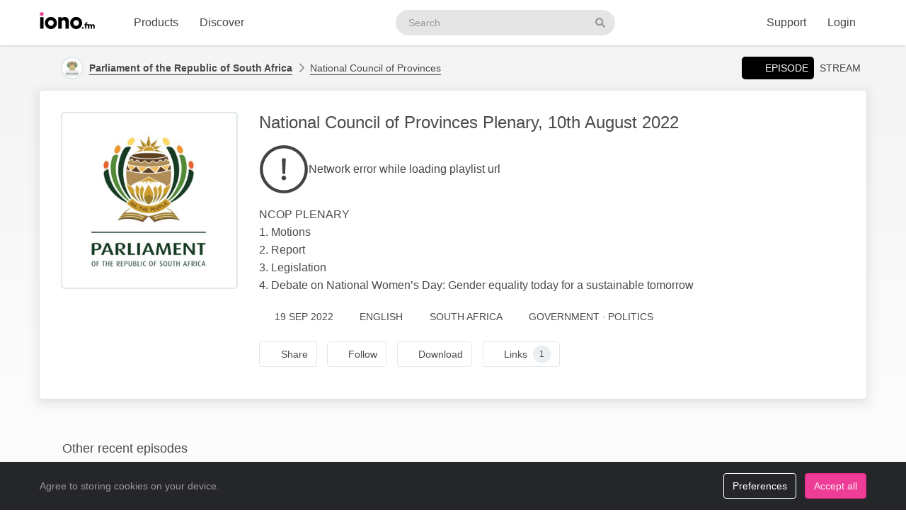

--- FILE ---
content_type: text/html; charset=UTF-8
request_url: https://iono.fm/e/1228528
body_size: 10402
content:
<!doctype html>
<!--[if lt IE 7]> <html class="no-js ie6" lang="en"> <![endif]-->
<!--[if IE 7]>    <html class="no-js ie7" lang="en" xmlns="http://www.w3.org/1999/xhtml" xmlns:og="http://ogp.me/ns#" xmlns:fb="https://www.facebook.com/2008/fbml"> <![endif]-->
<!--[if IE 8]>    <html class="no-js ie8" lang="en" xmlns="http://www.w3.org/1999/xhtml" xmlns:og="http://ogp.me/ns#" xmlns:fb="https://www.facebook.com/2008/fbml"> <![endif]-->
<!--[if gt IE 8]><!--> <html xmlns="http://www.w3.org/1999/xhtml" xmlns:og="http://ogp.me/ns#" xmlns:fb="https://www.facebook.com/2008/fbml" class="no-js no-canvas no-audio no-flash" lang="en"> <!--<![endif]-->
<head>

  <meta charset="utf-8">

  <!-- Always force latest IE rendering engine (even in intranet) & Chrome Frame
       Remove this if you use the .htaccess -->
  <meta http-equiv="X-UA-Compatible" content="IE=edge,chrome=1">

  <title>National Council of Provinces, 19 Sep National Council of Provinces Plenary, 10th August 2022 &middot; Parliament of the Republic of South Africa - iono.fm</title>
  <meta name="description" content="National Council of Provinces, 19 Sep National Council of Provinces Plenary, 10th August 2022 - NCOP PLENARY 
1. Motions 
2. Report 
3. Legislation 
4. Debate on National Women’s Day: Gender equality today for a sustainable tomorrow">
  <meta name="author" content="Parliament of the Republic of South Africa">
  <meta name="keywords" content="audio episode,Parliament of the Republic of South Africa,National Council of Provinces,National Council of Provinces Plenary, 10th August 2022">
    <meta name="robots" content="index,follow">
  
  <!-- Mobile viewport optimized: j.mp/bplateviewport -->
  <meta name="viewport" content="width=device-width, initial-scale=1.0, minimum-scale=1.0, maximum-scale=1.0, user-scalable=0">
  <meta name="handheldfriendly" content="true">

  <link rel="dns-prefetch" href="https://cdn.iono.fm/">
  
  <!-- Transcription -->
  
  <!-- Twitter Card / Facebook Opengraph -->
  <!-- Facebook Opengraph data, http://graph.facebook.com/ionopage -->
<meta property="fb:app_id" content="155575401253138" />
<meta property="fb:admins" content="iono.fm" />
<meta property="og:site_name" content="iono.fm" />
<meta property="og:type" content="music.song" />
<meta property="og:url" content="https://iono.fm/e/1228528" />
<meta property="og:title" content="National Council of Provinces Plenary, 10th August 2022" />
<meta property="og:description" content="NCOP PLENARY 
1. Motions 
2. Report 
3. Legislation 
4. Debate on National Women’s Day: Gender equality today for a sustainable tomorrow" />
<meta property="og:image" content="https://cdn.iono.fm/files/p1216/logo_1216_20250908_201709_750.jpeg" />
<meta property="og:rich_attachment" content="1" />
<meta property="og:audio" content="https://dl.iono.fm/epi/prov_1216/epi_1228528_medium.mp3" />
<meta property="og:audio:secure_url" content="https://dl.iono.fm/epi/prov_1216/epi_1228528_medium.mp3" />
<meta property="og:audio:type" content="audio/mp3" />
<!-- Twitter Card data @ionofm -->
<meta name="twitter:site" content="@ionofm">
<meta name="twitter:card" content="player" />
<meta name="twitter:title" content="National Council of Provinces Plenary, 10th August 2022" />
<meta name="twitter:image" content="https://cdn.iono.fm/files/p1216/logo_1216_20250908_201709_750.jpeg" />
<meta name="twitter:description" content="NCOP PLENARY 
1. Motions 
2. Report 
3. Legislation 
4. Debate on National Women’s Day: Gender equality today for a sustainable tomorrow" />
<meta name="twitter:player" content="https://embed.iono.fm/epi/1228528" />
<meta name="twitter:player:width" content="320" />
<meta name="twitter:player:height" content="135" />
<meta name="twitter:creator" content="@ParliamentofRSA">

  <!-- oEmbed discovery -->
  <link rel="alternate" type="application/json+oembed" href="https://embed.iono.fm/oembed?url=https%3A%2F%2Fiono.fm%2Fe%2F1228528&format=json" title="National Council of Provinces, 19 Sep National Council of Provinces Plenary, 10th August 2022">

  <!-- Different Favicon for DEV/QA -->
  
  <!-- Favicon -->
  <link rel="icon" href="/favicon.svg?v=11.3.0.0" type="image/svg+xml">
  <link rel="icon" href="/favicon.ico?v=11.3.0.0" sizes="any"> <!-- 16x16 and 32×32 -->
  <link rel="apple-touch-icon" href="/favicon/favicon-180.png?v=11.3.0.0"> <!-- 180×180 -->
  <link rel="manifest" href="/site.webmanifest?v=11.3.0.0"> <!-- 192×192 and 512x512 -->
  
  <meta name="theme-color" content="#ffffff">
  <!-- <meta name="theme-color" media="(prefers-color-scheme: light)" content="white" /> -->
  <!-- <meta name="theme-color" media="(prefers-color-scheme: dark)" content="black" /> -->

  
  
  <!-- NewRelic Browser / RUM -->
   
    <script type="text/plain" cookie-consent="analytics" src="/js/newrelic.website.js"></script>
  
  <!-- Custom web fonts -->
  
  <!-- CSS load defined style sheets; implied media="all" -->
            <link rel="stylesheet" async href="/css/min/normal.css?v=11.3.0.0">
      
      <style>
      /* Page overloads for CSS variables */
      :root {
        --page-accent: #B08C58;
        --list-hover: #B08C58;
      }
    </style>
  
      <link rel="stylesheet" media="print" href="/css/min/print.css" type="text/css">
  
  <!-- opensearch discovery: http://www.opensearch.org/Home -->
  <link rel="search" type="application/opensearchdescription+xml" title="iono.fm" href="/api/opensearch" >
  <script src="/js/vendor/modernizr-2.8.2.min.js"></script>
  
      <!-- Plausible analytics for admin usage -->
    
    <!-- Pipedrive leadfeeder for product pages -->
      
</head>
<body>
  
  <div id="container">
          <div class="scroll-progress" hidden>
        <div class="scroll-progress-bar"></div>
      </div>
    
    <header class="c-navbar-wrapper no-print">
  		<div class="c-navbar c-navbar--light">
    <div class="container-fluid hidden-phone">
        <div class="c-navbar-inner">
            <a href="/" class="c-navbar-brand">
                <svg class="c-navbar-logo" role="presentation" aria-hidden="true">
                    <use xlink:href="/svg/spritemap.v67089b1e727fa2cd86dd008cb1b4ef77.svg#logo" fill="inherit"/>
                </svg>
                <span class="h-sr-only">Visit iono.fm homepage</span>
            </a>

            <!-- IMPORTANT: Don't remove the comments after the nav items, we use comments here to prevent browsers adding whitespace between inline-block elements -->
            <nav class="c-navbar-nav h-text--nowrap">
                <div id="navbar-podcasting-menu" class="c-navbar-item dropdown">
                    <button class="c-navbar-link" data-toggle="dropdown">Products</button>

                    <div class="dropdown-menu c-navbar-dropdown-menu fade">
                        <div class="c-navbar-section c-navbar-section--left">
                            <a class="c-navbar-dropdown-item" href="/products/podcasting">
                                <svg class="icon icon--accented icon--medium"  role="presentation" aria-hidden="true"><use xlink:href="/svg/spritemap.v67089b1e727fa2cd86dd008cb1b4ef77.svg#icon-podcasting"/></svg>                                <div class="h-d--inline-block">
                                    <div class="c-navbar-dropdown-title">Podcast hosting</div>
                                    <div class="c-navbar-dropdown-desc">Modern podcasting platform</div>
                                </div>
                                <i class="icon icon--right fa fa-chevron-right"></i>
                            </a>

                            <a class="c-navbar-dropdown-item" href="/products/streaming">
                                <svg class="icon icon--accented icon--medium"  role="presentation" aria-hidden="true"><use xlink:href="/svg/spritemap.v67089b1e727fa2cd86dd008cb1b4ef77.svg#icon-RadioStreaming"/></svg>                                <div class="h-d--inline-block">
                                    <div class="c-navbar-dropdown-title">Radio streaming</div>
                                    <div class="c-navbar-dropdown-desc">For commercial & community stations</div>
                                </div>
                                <i class="icon icon--right fa fa-chevron-right"></i>
                            </a>

                            <a class="c-navbar-dropdown-item" href="/products/advertising">
                                <svg class="icon icon--accented icon--medium"  role="presentation" aria-hidden="true"><use xlink:href="/svg/spritemap.v67089b1e727fa2cd86dd008cb1b4ef77.svg#icon-Advertising"/></svg>                                <div class="h-d--inline-block">
                                    <div class="c-navbar-dropdown-title">Advertising</div>
                                    <div class="c-navbar-dropdown-desc">Podcast & stream ad insertion</div>
                                </div>
                                <i class="icon icon--right fa fa-chevron-right"></i>
                            </a>

                            <hr class="c-navbar-dropdown-separator" />

                            <a class="c-navbar-dropdown-item" href="/pricing">
                                <svg class="icon icon--accented icon--medium"  role="presentation" aria-hidden="true"><use xlink:href="/svg/spritemap.v67089b1e727fa2cd86dd008cb1b4ef77.svg#icon-ProductPricing"/></svg>                                <div class="c-navbar-dropdown-title">Pricing & sign-up</div>
                                <i class="icon icon--right fa fa-chevron-right"></i>
                            </a>
                        </div>

                        <div class="c-navbar-section c-navbar-section--right">
                            <a class="c-navbar-dropdown-item" href="/products/webapp">
                                <svg class="icon icon--accented icon--medium"  role="presentation" aria-hidden="true"><use xlink:href="/svg/spritemap.v67089b1e727fa2cd86dd008cb1b4ef77.svg#icon-MobileWebApp"/></svg>                                <div class="h-d--inline-block">
                                    <div class="c-navbar-dropdown-title">Mobile app</div>
                                    <div class="c-navbar-dropdown-desc">Themed mobile app for your content</div>
                                </div>
                                <i class="icon icon--right fa fa-chevron-right"></i>
                            </a>

                            <a class="c-navbar-dropdown-item" href="/products/recognition">
                                <svg class="icon icon--accented icon--medium"  role="presentation" aria-hidden="true"><use xlink:href="/svg/spritemap.v67089b1e727fa2cd86dd008cb1b4ef77.svg#icon-AudioRecognition01"/></svg>                                <div class="h-d--inline-block">
                                    <div class="c-navbar-dropdown-title">Recognition</div>
                                    <div class="c-navbar-dropdown-desc">Recognise songs &amp; ads in live streams</div>
                                </div>
                                <i class="icon icon--right fa fa-chevron-right"></i>
                            </a>

                            <a class="c-navbar-dropdown-item" href="/products/archiving">
                                <svg class="icon icon--accented icon--medium"  role="presentation" aria-hidden="true"><use xlink:href="/svg/spritemap.v67089b1e727fa2cd86dd008cb1b4ef77.svg#icon-StreamArchive"/></svg>                                <div class="h-d--inline-block">
                                    <div class="c-navbar-dropdown-title">Stream archive</div>
                                    <div class="c-navbar-dropdown-desc">Archive radio streams to the cloud</div>
                                </div>
                                <i class="icon icon--right fa fa-chevron-right"></i>
                            </a>

                            <hr class="c-navbar-dropdown-separator" />

                            <a class="c-navbar-dropdown-item" href="#sales-modal" data-toggle="slidein" data-remote="/support/contact/sales">
                                <svg class="icon icon--accented icon--medium"  role="presentation" aria-hidden="true"><use xlink:href="/svg/spritemap.v67089b1e727fa2cd86dd008cb1b4ef77.svg#icon-ContactSales"/></svg>                                <div class="h-d--inline-block">
                                    <div class="c-navbar-dropdown-title">Contact sales</div>
                                </div>
                                <i class="icon icon--right fa fa-chevron-right"></i>
                            </a>
                        </div>
                    </div>
                </div><!--
             --><a href="/browse" class="c-navbar-item c-navbar-link active">Discover</a>
            </nav>

            <form method="get" action="/search" class="c-navbar-search">
                <div class="c-search-input c-navbar-search-input">
                    <label for="navbar-search-input" class="h-sr-only">Search podcasts</label>
                    <input type="text" id="navbar-search-input" name="search" class="c-navbar-search-input-control c-search-input-control" placeholder="Search">

                    <button type="submit" class="c-navbar-search-input-btn c-search-input-btn" tabindex="-1">
                        <svg class="icon "  role="presentation" aria-hidden="true"><use xlink:href="/svg/spritemap.v67089b1e727fa2cd86dd008cb1b4ef77.svg#icon-search"/></svg>                        <span class="h-sr-only">Search</span>
                    </button>
                </div>
            </form>

            <div class="c-navbar-nav c-navbar-nav--right h-text--nowrap">
                <div class="c-navbar-item dropdown" id="navbar-support-menu">
                    <button class="c-navbar-link" data-toggle="dropdown">Support</button>

                    <div class="dropdown-menu c-navbar-dropdown-menu fade">
                        <a class="c-navbar-dropdown-item" href="http://status.iono.fm" target="_blank">
                            <svg class="icon icon--accented icon--medium"  role="presentation" aria-hidden="true"><use xlink:href="/svg/spritemap.v67089b1e727fa2cd86dd008cb1b4ef77.svg#icon-PlatformStatus"/></svg>                            <span class="h-d--inline-block">
                                <div class="c-navbar-dropdown-title">Platform status</div>
                                <div class="c-navbar-dropdown-desc">Platform outages &amp; incidents</div>
                            </span>
                            <i class="icon icon--right fa fa-external-link-alt"></i>
                        </a>
                        <a class="c-navbar-dropdown-item" href="https://support.iono.fm" target="_blank">
                            <svg class="icon icon--accented icon--medium"  role="presentation" aria-hidden="true"><use xlink:href="/svg/spritemap.v67089b1e727fa2cd86dd008cb1b4ef77.svg#icon-FAQ"/></svg>                            <span class="h-d--inline-block">
                                <div class="c-navbar-dropdown-title">FAQ &amp; documentation</div>
                                <div class="c-navbar-dropdown-desc">Support knowledge base</div>
                            </span>
                            <i class="icon icon--right fa fa-external-link-alt"></i>
                        </a>
                        <a class="c-navbar-dropdown-item" href="#support-modal" data-remote="/support/contact/support" data-toggle="slidein">
                            <svg class="icon icon--accented icon--medium"  role="presentation" aria-hidden="true"><use xlink:href="/svg/spritemap.v67089b1e727fa2cd86dd008cb1b4ef77.svg#icon-UserSupport"/></svg>                            <span class="h-d--inline-block">
                                <div class="c-navbar-dropdown-title">Contact support</div>
                                <div class="c-navbar-dropdown-desc">Contact our support team</div>
                            </span>
                            <i class="icon icon--right fa fa-chevron-right"></i>
                        </a>
                    </div>
                </div>
                                    <a href="/login" class="c-navbar-link">Login</a>
                            </div>
        </div>
    </div>

    <div class="c-navbar--mobile visible-phone">
        <div class="container-fluid">
            <div class="c-navbar-inner clearfix">
                <a href="/" class="c-navbar-brand">
                    <svg class="c-navbar-logo" role="presentation" aria-hidden="true">
                        <use xlink:href="/svg/spritemap.v67089b1e727fa2cd86dd008cb1b4ef77.svg#logo" fill="inherit"/>
                    </svg>
                </a>

                <button type="button" class="c-navbar-link c-navbar-toggle-btn" data-toggle="modal" data-target="#navbar-mobile-menu">
                    <svg class="icon " style="width:24px; height:24px;" role="presentation" aria-hidden="true"><use xlink:href="/svg/spritemap.v67089b1e727fa2cd86dd008cb1b4ef77.svg#icon-bars--regular"/></svg>                </button>
            </div>
        </div>
    </div>
</div>

<div class="modal hide fade c-navbar-modal" id="navbar-mobile-menu" tabindex="-1" aria-labelledby="navbar-mobile-menu-title" aria-hidden="true" style="position: fixed">
    <div class="modal-header c-navbar-modal-header clearfix">
        <button type="button" class="c-navbar-modal-close-btn pull-right" data-dismiss="modal" aria-hidden="true">
            <svg class="icon " style="width:24px; height:24px;" role="presentation" aria-hidden="true"><use xlink:href="/svg/spritemap.v67089b1e727fa2cd86dd008cb1b4ef77.svg#icon-times--regular"/></svg>        </button>
    </div>
    <div class="modal-body">
        <ul class="nav nav-list">
            <li class="nav-header">Discover</li>
            <li>
                <a href="/browse">
                    <svg class="icon icon--accented icon--medium"  role="presentation" aria-hidden="true"><use xlink:href="/svg/spritemap.v67089b1e727fa2cd86dd008cb1b4ef77.svg#icon-Discover"/></svg>Discover podcasts & streams
                </a>
            </li>
            <li>
                <form action="/search" method="GET" class="h-mb--0">
                    <div class="c-search-input">
                        <input type="text" class="o-form-input c-search-input-control" name="search" placeholder="Search..." style="border-radius:9999px;">
                        <button type="submit" class="c-search-input-btn btn-icon"><svg class="icon "  role="presentation" aria-hidden="true"><use xlink:href="/svg/spritemap.v67089b1e727fa2cd86dd008cb1b4ef77.svg#icon-search"/></svg></button>
                    </div>
                </form>
            </li>

            <li class="nav-header">Account</li>
                            <li>
                    <a href="/login">
                        <svg class="icon icon--accented icon--medium"  role="presentation" aria-hidden="true"><use xlink:href="/svg/spritemap.v67089b1e727fa2cd86dd008cb1b4ef77.svg#icon-SignIn"/></svg>Login
                    </a>
                </li>
            
            
            
            <li class="nav-header">Business products</li>
            <li>
                <a href="/products/podcasting"><svg class="icon icon--accented icon--medium"  role="presentation" aria-hidden="true"><use xlink:href="/svg/spritemap.v67089b1e727fa2cd86dd008cb1b4ef77.svg#icon-podcasting"/></svg>Podcast hosting</a>
            </li>
            <li>
                <a href="/products/streaming"><svg class="icon icon--accented icon--medium"  role="presentation" aria-hidden="true"><use xlink:href="/svg/spritemap.v67089b1e727fa2cd86dd008cb1b4ef77.svg#icon-RadioStreaming"/></svg>Radio streaming</a>
            </li>
            <li>
                <a href="/products/advertising"><svg class="icon icon--accented icon--medium"  role="presentation" aria-hidden="true"><use xlink:href="/svg/spritemap.v67089b1e727fa2cd86dd008cb1b4ef77.svg#icon-Advertising"/></svg>Advertising</a>
            </li>
            <li>
                <a href="/products/webapp"><svg class="icon icon--accented icon--medium"  role="presentation" aria-hidden="true"><use xlink:href="/svg/spritemap.v67089b1e727fa2cd86dd008cb1b4ef77.svg#icon-MobileWebApp"/></svg>Mobile app</a>
            </li>
            <li>
                <a href="/products/recognition"><svg class="icon icon--accented icon--medium"  role="presentation" aria-hidden="true"><use xlink:href="/svg/spritemap.v67089b1e727fa2cd86dd008cb1b4ef77.svg#icon-AudioRecognition01"/></svg>Recognition</a>
            </li>
            <li>
                <a href="/products/archiving"><svg class="icon icon--accented icon--medium"  role="presentation" aria-hidden="true"><use xlink:href="/svg/spritemap.v67089b1e727fa2cd86dd008cb1b4ef77.svg#icon-StreamArchive"/></svg>Stream archive</a>
            </li>
            <li>
                <a href="/pricing"><svg class="icon icon--accented icon--medium"  role="presentation" aria-hidden="true"><use xlink:href="/svg/spritemap.v67089b1e727fa2cd86dd008cb1b4ef77.svg#icon-ProductPricing"/></svg>Pricing & sign-up</a>
            </li>
            <li>
                <a href="#sales-modal" data-toggle="slidein" data-remote="/support/contact/sales"><svg class="icon icon--accented icon--medium"  role="presentation" aria-hidden="true"><use xlink:href="/svg/spritemap.v67089b1e727fa2cd86dd008cb1b4ef77.svg#icon-ContactSales"/></svg>Contact sales</a>
            </li>

            <li class="nav-header">Support</li>
            <li>
                <a href="http://status.iono.fm" target="_blank">
                    <svg class="icon icon--accented icon--medium"  role="presentation" aria-hidden="true"><use xlink:href="/svg/spritemap.v67089b1e727fa2cd86dd008cb1b4ef77.svg#icon-PlatformStatus"/></svg>Platform status
                </a>
            </li>
            <li>
                <a href="https://support.iono.fm" target="_blank">
                    <svg class="icon icon--accented icon--medium"  role="presentation" aria-hidden="true"><use xlink:href="/svg/spritemap.v67089b1e727fa2cd86dd008cb1b4ef77.svg#icon-FAQ"/></svg>FAQ & documentation
                </a>
            </li>
            <li>
                <a href="#support-modal" data-remote="/support/contact/support" data-toggle="slidein">
                    <svg class="icon icon--accented icon--medium"  role="presentation" aria-hidden="true"><use xlink:href="/svg/spritemap.v67089b1e727fa2cd86dd008cb1b4ef77.svg#icon-UserSupport"/></svg>Contact support
                </a>
            </li>
        </ul>
    </div>
</div>
    </header>

    <div id="main" role="main">
    		<!-- <div id="page">  -->
    
    <div class="content_background">
        
                    <div class="browse-menu">
    <div class="container-fluid">
        <div class="browse-menu-inner">
            <picture><source srcset="https://cdn.iono.fm/files/p1216/logo_1216_20250908_201709_120.avif" type="image/avif"><img height="40" width="40" src="https://cdn.iono.fm/files/p1216/logo_1216_20250908_201709_120.jpeg" alt="" class="browse-menu-logo thumbnail" /></picture>
            <div class="browse-menu-breadcrumbs">
                <a href="/p/1216"><b>Parliament of the Republic of South Africa</b></a>
                <a href="/c/5334">National Council of Provinces</a>
            </div>

            <ul class="menu">
                <li><a href="/e/1228528" class="selected"><i class="icon fa fa-waveform-lines"></i>Episode</a></li>
                                    <li><a href="/s/115">Stream</a></li>
                            </ul>
        </div>
    </div>
</div>
        
        <div class=" container-fluid">
                                        
                <noscript>
                    <div class="alert alert-error">This site requires JavaScript to be enabled. Please enable JavaScript in your browser settings, or upgrade to a modern browser.</div>
                </noscript>
                
                            
            
            <!-- <div class="row-fluid"> -->
        		<!-- <div class="span12"> -->
            <div class="content_wrapper">
                <div class="content_main">
                                             


<article itemscope itemtype="http://schema.org/MusicRecording" id="urn_ionocm_epi_1228528" class="fragment_detail card h-p--0 h-mb--4u">
    <!-- Populate concistent Microdata for Google crawlers -->
    <meta itemprop="name" content="19 Sep National Council of Provinces Plenary, 10th August 2022">
    <meta itemprop="url" content="https://iono.fm/e/1228528">
    <meta itemprop="duration" content="PT3H53M29S">    <meta itemprop="byArtist" content="Parliament of the Republic of South Africa">
    <meta itemprop="provider" content="https://iono.fm/p/1216">
    <meta itemprop="inAlbum" content="National Council of Provinces">

    
    <div class="card-body">
    	<div class="fragment_detail_left">
            <div class="fragment_detail_logo thumbnail">  <div class="aspect-1x1"><picture><source srcset="https://cdn.iono.fm/files/p1216/logo_1216_20250908_201709_750.avif" type="image/avif"><img height="250" width="250" src="https://cdn.iono.fm/files/p1216/logo_1216_20250908_201709_750.jpeg" alt="" style="width: 100%; height: auto;" /></picture>  </div></div>    	</div>

        <div class="fragment_detail_middle">
            <!-- Page header -->
        	<h1 class="fragment_detail_header">
        		                National Council of Provinces Plenary, 10th August 2022        	</h1>

            
                            <div class="h-my--2u">
                    <div class="player"
    data-urn="urn:ionocm:epi:1228528"
    data-source="https://iframe.iono.fm/playlists/e/1228528"
    data-ad-skip-offset="-1"
            
    >
<div class="player-placeholder h-text--muted">
    <svg width="70px" height="70px" xmlns="http://www.w3.org/2000/svg" fill="currentColor" viewBox="0 0 512 512"><path d="M256 504c137 0 248-111 248-248S393 8 256 8 8 119 8 256s111 248 248 248zM40 256c0-118.7 96.1-216 216-216 118.7 0 216 96.1 216 216 0 118.7-96.1 216-216 216-118.7 0-216-96.1-216-216z"></path><path d="M360.567 240.682l-149.286-91.093C197.879 142.098 181 151.718 181 167.467v177.077c0 15.664 16.795 25.369 30.281 17.878l149.286-85.985c13.911-7.747 13.911-27.923 0-35.755zm-152.424 83.259V188.665c0-4.001 4.326-6.47 7.719-4.341l114.084 69.553c3.308 2.043 3.224 6.896-.084 8.769l-114.085 65.722c-3.393 1.958-7.634-.51-7.634-4.427z"></path></svg>

    <div>Loading player...</div>
</div>
</div>                </div>
            
            <!-- Description -->
            <div itemprop="description" class="fragment_desc_detail">
                                    NCOP PLENARY <br />
1. Motions <br />
2. Report <br />
3. Legislation <br />
4. Debate on National Women’s Day: Gender equality today for a sustainable tomorrow                            </div>

            
            <div class="fragment_tags">
                
                <span class="fragment_tag" title="Publish date">
                    <i class="icon far fa-clock"></i>19 Sep 2022                </span>

                <span class="fragment_tag" title="Language">
                    <i class="icon far fa-music-alt -fa-language"></i>English                </span>

                
                
                                                            <!-- Geographic information - not for Books -->
                        <span class="fragment_tag" title="Country">
                            <i class="icon far fa-map-marker-alt -fa-globe-africa"></i>South Africa                        </span>
                                    
                                    <!-- Categories -->
                    <span itemprop="keywords" class="fragment_tag" title="Categories">
                        <i class="icon far fa-tags"></i>Government &middot; Politics                    </span>
                
                            </div>

            <div class="fragment_actions">
                                    <button type="button" class="btn btn-default btn-icon@phone btn-hollow -btn-pilled" data-toggle="slidein" data-remote="/episodes/1228528/share">
                        <i class="icon far fa-share-alt"></i><span class="btn-label">Share</span>
                    </button>
                
                                    <button type="button" class="btn btn-default btn-icon@phone btn-hollow" data-toggle="slidein" data-remote="/channels/5334/follow">
                        <i class="icon far fa-rss"></i><span class="btn-label">Follow</span>
                    </button>

                                            <button class="btn btn-default btn-icon@phone btn-hollow -btn-pilled" data-toggle="slidein" data-remote="/episodes/1228528/download"><i class="icon far fa-download"></i><span class="btn-label">Download</span></button>
                                                                <button type="button" class="btn btn-default btn-icon@phone btn-hollow -btn-pilled" data-toggle="slidein" data-remote="/episodes/1228528/links">
                            <i class="icon far fa-paperclip"></i><span class="btn-label">Links</span><span class="label label-default h-border--circle h-ml--1u">1</span>
                        </button>
                                                                    </div>
        </div>
    </div>
</article>

<!-- Show dashboard to admin users -->
    
    

<!-- Show transcript(if available and display to end-user selected) -->

            
        <div class="browse-list">
    <div class="browse-list-header">
        <h3 class="browse-list-title">Other recent episodes</h3>
    </div>
    <div class="browse-list-items card">
                    <article
    data-state="ready"
    itemprop="track"
    itemscope
    itemtype="http://schema.org/MusicRecording"
    id="urn_ionocm_epi_1619172"
    class="fragment_list fragment_list--linked even"
>
    <!-- Populate concistent Microdata for Google crawlers -->
    <meta itemprop="name" content="17 Nov Ms Sylvia Sithole">
    <meta itemprop="url" content="https://iono.fm/e/1619172">
    <meta itemprop="duration" content="PT2M21S">    <meta itemprop="byArtist" content="Parliament of the Republic of South Africa">
    <meta itemprop="provider" content="https://iono.fm/p/1216">
    <meta itemprop="inAlbum" content="National Council of Provinces">

	<div class="fragment_list_left">
        <div class="fragment_list_logo thumbnail">  <div class="aspect-1x1"><picture><source srcset="https://cdn.iono.fm/files/p1216/logo_1216_20250908_201709_350.avif" type="image/avif"><img height="140" width="140" src="https://cdn.iono.fm/files/p1216/logo_1216_20250908_201709_350.jpeg" alt="" loading="lazy" style="width: 100%; height: auto;" /></picture>  </div></div>	</div>

                
    <!-- Middle frame -->
	<div class="fragment_list_middle">
		<!-- Title: diff (name) -->
		<h3 class="fragment_list_header">
            <a href="/e/1619172" class="stretched-link">
    			Ms Sylvia Sithole            </a>
		</h3>

        <!-- Display any action error -->
		
		<!-- Subtitles: only if not on channel page -->
		
        
        
		<!-- Description -->
		<div itemprop="description" class="fragment_desc">
            North West Provincial Whip makes an assessment of the first day of the Provincial Week 2025. The delegation visited projects that were visited during the 2024 programme to assess progress        </div>

        <div class="fragment_list_tags">
                            <span class="fragment_tag" title="Published">
                    <i class="icon far fa-clock"></i>17 Nov 2025                </span>
            
            <span class="fragment_tag" title="Duration">
                <i class="icon far fa-stopwatch"></i>2&nbsp;min            </span>
        </div>

        	</div>

    <i class="icon fa fa-chevron-right"></i>
</article>
                    <article
    data-state="ready"
    itemprop="track"
    itemscope
    itemtype="http://schema.org/MusicRecording"
    id="urn_ionocm_epi_1374096"
    class="fragment_list fragment_list--linked even"
>
    <!-- Populate concistent Microdata for Google crawlers -->
    <meta itemprop="name" content="26 Oct NCOP PLENARY 1.	Motions 2.	Reports 3.	Transport Month Debate: “Revitalisation and Modernisation of the Freight Logistic">
    <meta itemprop="url" content="https://iono.fm/e/1374096">
    <meta itemprop="duration" content="PT3H29M7S">    <meta itemprop="byArtist" content="Parliament of the Republic of South Africa">
    <meta itemprop="provider" content="https://iono.fm/p/1216">
    <meta itemprop="inAlbum" content="National Council of Provinces">

	<div class="fragment_list_left">
        <div class="fragment_list_logo thumbnail">  <div class="aspect-1x1"><picture><source srcset="https://cdn.iono.fm/files/p1216/logo_1216_20250908_201709_350.avif" type="image/avif"><img height="140" width="140" src="https://cdn.iono.fm/files/p1216/logo_1216_20250908_201709_350.jpeg" alt="" loading="lazy" style="width: 100%; height: auto;" /></picture>  </div></div>	</div>

                
    <!-- Middle frame -->
	<div class="fragment_list_middle">
		<!-- Title: diff (name) -->
		<h3 class="fragment_list_header">
            <a href="/e/1374096" class="stretched-link">
    			NCOP PLENARY 1.	Motions 2.	Reports 3.	Transport Month Debate: “Revitalisation and Modernisation of the Freight Logistic            </a>
		</h3>

        <!-- Display any action error -->
		
		<!-- Subtitles: only if not on channel page -->
		
        
        
		<!-- Description -->
		<div itemprop="description" class="fragment_desc">
            NCOP PLENARY  1.	Motions 2.	Reports 3.	Transport Month Debate: “Revitalisation and Modernisation of the Freight Logistics and Passenger Mobility Railway Network in South Africa        </div>

        <div class="fragment_list_tags">
                            <span class="fragment_tag" title="Published">
                    <i class="icon far fa-clock"></i>26 Oct 2023                </span>
            
            <span class="fragment_tag" title="Duration">
                <i class="icon far fa-stopwatch"></i>3&nbsp;hr&nbsp;29&nbsp;min            </span>
        </div>

        	</div>

    <i class="icon fa fa-chevron-right"></i>
</article>
                    <article
    data-state="ready"
    itemprop="track"
    itemscope
    itemtype="http://schema.org/MusicRecording"
    id="urn_ionocm_epi_1236704"
    class="fragment_list fragment_list--linked even"
>
    <!-- Populate concistent Microdata for Google crawlers -->
    <meta itemprop="name" content="8 Oct NCOP PLENARY (HYBRID), 22 September 2022">
    <meta itemprop="url" content="https://iono.fm/e/1236704">
    <meta itemprop="duration" content="PT4H54M21S">    <meta itemprop="byArtist" content="Parliament of the Republic of South Africa">
    <meta itemprop="provider" content="https://iono.fm/p/1216">
    <meta itemprop="inAlbum" content="National Council of Provinces">

	<div class="fragment_list_left">
        <div class="fragment_list_logo thumbnail">  <div class="aspect-1x1"><picture><source srcset="https://cdn.iono.fm/files/p1216/logo_1216_20250908_201709_350.avif" type="image/avif"><img height="140" width="140" src="https://cdn.iono.fm/files/p1216/logo_1216_20250908_201709_350.jpeg" alt="" loading="lazy" style="width: 100%; height: auto;" /></picture>  </div></div>	</div>

                
    <!-- Middle frame -->
	<div class="fragment_list_middle">
		<!-- Title: diff (name) -->
		<h3 class="fragment_list_header">
            <a href="/e/1236704" class="stretched-link">
    			NCOP PLENARY (HYBRID), 22 September 2022            </a>
		</h3>

        <!-- Display any action error -->
		
		<!-- Subtitles: only if not on channel page -->
		
        
        
		<!-- Description -->
		<div itemprop="description" class="fragment_desc">
            1 Motions 2. Reports 3. Consideration of the Financial Sector and Deposit Insurance Levies Bill [B 3B - 2022] (s77) 4. Consideration of the Financial Sector and Deposit Insurance Levies (Administration) Bill [B 4B - 2022](s75) 5. Debate on Indigent Support: Subsidisation of basic services to indigent households.        </div>

        <div class="fragment_list_tags">
                            <span class="fragment_tag" title="Published">
                    <i class="icon far fa-clock"></i>7 Oct 2022                </span>
            
            <span class="fragment_tag" title="Duration">
                <i class="icon far fa-stopwatch"></i>4&nbsp;hr&nbsp;54&nbsp;min            </span>
        </div>

        	</div>

    <i class="icon fa fa-chevron-right"></i>
</article>
                    <article
    data-state="ready"
    itemprop="track"
    itemscope
    itemtype="http://schema.org/MusicRecording"
    id="urn_ionocm_epi_1236705"
    class="fragment_list fragment_list--linked even"
>
    <!-- Populate concistent Microdata for Google crawlers -->
    <meta itemprop="name" content="8 Oct NCOP, 22 September 2022. Programme Committee meeting">
    <meta itemprop="url" content="https://iono.fm/e/1236705">
    <meta itemprop="duration" content="PT1H0M13S">    <meta itemprop="byArtist" content="Parliament of the Republic of South Africa">
    <meta itemprop="provider" content="https://iono.fm/p/1216">
    <meta itemprop="inAlbum" content="National Council of Provinces">

	<div class="fragment_list_left">
        <div class="fragment_list_logo thumbnail">  <div class="aspect-1x1"><picture><source srcset="https://cdn.iono.fm/files/p1216/logo_1216_20250908_201709_350.avif" type="image/avif"><img height="140" width="140" src="https://cdn.iono.fm/files/p1216/logo_1216_20250908_201709_350.jpeg" alt="" loading="lazy" style="width: 100%; height: auto;" /></picture>  </div></div>	</div>

                
    <!-- Middle frame -->
	<div class="fragment_list_middle">
		<!-- Title: diff (name) -->
		<h3 class="fragment_list_header">
            <a href="/e/1236705" class="stretched-link">
    			NCOP, 22 September 2022. Programme Committee meeting            </a>
		</h3>

        <!-- Display any action error -->
		
		<!-- Subtitles: only if not on channel page -->
		
        
        
		<!-- Description -->
		<div itemprop="description" class="fragment_desc">
            NCOP, 22 September 2022. Programme Committee meeting        </div>

        <div class="fragment_list_tags">
                            <span class="fragment_tag" title="Published">
                    <i class="icon far fa-clock"></i>7 Oct 2022                </span>
            
            <span class="fragment_tag" title="Duration">
                <i class="icon far fa-stopwatch"></i>1&nbsp;hour            </span>
        </div>

        	</div>

    <i class="icon fa fa-chevron-right"></i>
</article>
                    <article
    data-state="ready"
    itemprop="track"
    itemscope
    itemtype="http://schema.org/MusicRecording"
    id="urn_ionocm_epi_1233228"
    class="fragment_list fragment_list--linked even"
>
    <!-- Populate concistent Microdata for Google crawlers -->
    <meta itemprop="name" content="29 Sep NCOP PLENARY (HYBRID), 01 September 2022">
    <meta itemprop="url" content="https://iono.fm/e/1233228">
    <meta itemprop="duration" content="PT4H0M40S">    <meta itemprop="byArtist" content="Parliament of the Republic of South Africa">
    <meta itemprop="provider" content="https://iono.fm/p/1216">
    <meta itemprop="inAlbum" content="National Council of Provinces">

	<div class="fragment_list_left">
        <div class="fragment_list_logo thumbnail">  <div class="aspect-1x1"><picture><source srcset="https://cdn.iono.fm/files/p1216/logo_1216_20250908_201709_350.avif" type="image/avif"><img height="140" width="140" src="https://cdn.iono.fm/files/p1216/logo_1216_20250908_201709_350.jpeg" alt="" loading="lazy" style="width: 100%; height: auto;" /></picture>  </div></div>	</div>

                
    <!-- Middle frame -->
	<div class="fragment_list_middle">
		<!-- Title: diff (name) -->
		<h3 class="fragment_list_header">
            <a href="/e/1233228" class="stretched-link">
    			NCOP PLENARY (HYBRID), 01 September 2022            </a>
		</h3>

        <!-- Display any action error -->
		
		<!-- Subtitles: only if not on channel page -->
		
        
        
		<!-- Description -->
		<div itemprop="description" class="fragment_desc">
            Consideration of the Criminal Law (Forensic Procedures) Amendment Bill [B 25 -2021](s75) Debate on the Socio-economic Impact and Threat of the Production and Trade in Counterfeit Products: Waging a concerted battle against the production and distribution of counterfeit products        </div>

        <div class="fragment_list_tags">
                            <span class="fragment_tag" title="Published">
                    <i class="icon far fa-clock"></i>29 Sep 2022                </span>
            
            <span class="fragment_tag" title="Duration">
                <i class="icon far fa-stopwatch"></i>4&nbsp;hour            </span>
        </div>

        	</div>

    <i class="icon fa fa-chevron-right"></i>
</article>
            </div>

    <div class="flex flex-justify--center">
        <a href="/c/5334" class="btn btn-default btn-transparent">All episodes<i class="icon icon-right fa fa-chevron-right"></i></a>
    </div>
</div>    

                                                                                                        		</div>

        		        	</div>
        </div>
        <!-- </div> -->
    </div>
<!-- </div> -->
    </div>

    <div id="cookie-consent" class="no-print c-cookie-consent">
      <!-- Banner -->
      <div id="cookie-consent-banner"  class="c-cookie-consent__banner h-text--light h-w--100">
        <div class="flex flex-align--center flex-wrap container-fluid h-pt--2u">
          <div class="c-cookie-consent__bannertext h-mb--2u h-mr--auto">Agree to storing cookies on your device.</div>

          <div class="h-mb--1u">
            <button id="btn-cookie-consent-preferences" class="btn btn-tertiary btn-outline h-mr--1u h-mb--1u">Preferences</button>
            <button id="btn-cookie-consent-accept-all" class="btn btn-primary h-mb--1u">Accept all</button>
          </div>
        </div>
      </div>

      <!-- Modal -->
      <div class="modal fade c-cookie-consent__preferences" id="modal-cookie-consent-preferences" tabindex="-1" role="dialog" aria-labelledby="modal-cookie-consent-preferences-title">
        <div class="modal-dialog" role="document" style="z-index:10">
          <div class="modal-content">
            <div class="modal-header">
              <button type="button" class="close" data-dismiss="modal" aria-label="Close"><span aria-hidden="true">&times;</span></button>
              <h5 class="modal-title" id="modal-cookie-consent-preferences-title">Cookie preferences</h5>
            </div>
            <div class="modal-body">
              <p class="h-mb--1u">iono.fm may request cookies to be stored on our device. We use cookies to understand how you interact with us, to enrich and personalise your experience, to enable social media functionality and to provide more relevant advertising. Using the sections below you can customise which cookies we're allowed to store. Note that blocking some types of cookies may impact your experience.</p>

              <a href="https://support.iono.fm/docs/privacy-cookie-policy" target="_blank">Read more about our Cookie Policy</a>

              <div class="accordion h-mt--3u" id="cookie-consent-preferences-accordion" role="tablist" aria-multiselectable="false">
            <div class="accordion-group">
              <div class="accordion-heading h-bg--light flex flex-align--center flex-justify--between" role="tab" id="cookie-consent-preferences-necessary-title">
                  <a class="accordion-toggle h-bg--none flex-fill" role="button" data-toggle="collapse" data-parent="#cookie-consent-preferences-accordion" href="#cookie-consent-preferences-necessary" aria-expanded="false" aria-controls="cookie-consent-preferences-necessary">
                    <i class="icon fa fa-chevron-right h-mr--1u"></i>
                    Necessary
                  </a>
                  <input type="checkbox" class="c-cookie-consent__toggle h-m--0 h-mx--2u" disabled checked id="cookie-consent-preferences-necessary-enabled">
                  <label for="cookie-consent-preferences-necessary-enabled" class="h-sr-only">Allow necessary cookies (always allowed)</label>
              </div>
              <div id="cookie-consent-preferences-necessary" class="accordion-body collapse" role="tabpanel" aria-labelledby="cookie-consent-preferences-necessary-title">
                <div class="accordion-inner">
                  Required for basic site functionality including logged in sessions.
                </div>
              </div>
            </div>

            <div class="accordion-group">
              <div class="accordion-heading h-bg--light flex flex-align--center flex-justify--between" role="tab" id="cookie-consent-preferences-preferences-title">
                  <a class="accordion-toggle h-bg--none flex-fill" role="button" data-toggle="collapse" data-parent="#cookie-consent-preferences-accordion" href="#cookie-consent-preferences-preferences" aria-expanded="false" aria-controls="cookie-consent-preferences-preferences">
                    <i class="icon fa fa-chevron-right h-mr--1u"></i>
                    Preferences
                  </a>
                  <input type="checkbox" class="c-cookie-consent__toggle h-m--0 h-mx--2u" id="cookie-consent-preferences-preferences-enabled">
                  <label for="cookie-consent-preferences-preferences-enabled" class="h-sr-only">Allow preference cookies</label>
              </div>
              <div id="cookie-consent-preferences-preferences" class="accordion-body collapse" role="tabpanel" aria-labelledby="cookie-consent-preferences-title">
                <div class="accordion-inner">
                  Allows us to store data regarding your preferences such as volume and language.
                </div>
              </div>
            </div>

            <div class="accordion-group">
              <div class="accordion-heading h-bg--light flex flex-align--center flex-justify--between" role="tab" id="cookie-consent-preferences-analytics-title">
                  <a class="accordion-toggle h-bg--none flex-fill" role="button" data-toggle="collapse" data-parent="#cookie-consent-preferences-accordion" href="#cookie-consent-preferences-analytics" aria-expanded="false" aria-controls="cookie-consent-preferences-analytics">
                    <i class="icon fa fa-chevron-right h-mr--1u"></i>
                    Analytics
                  </a>
                  <input type="checkbox" class="c-cookie-consent__toggle h-m--0 h-mx--2u" id="cookie-consent-preferences-analytics-enabled">
                  <label for="cookie-consent-preferences-analytics-enabled" class="h-sr-only">Allow analytics cookies</label>
              </div>
              <div id="cookie-consent-preferences-analytics" class="accordion-body collapse" role="tabpanel" aria-labelledby="cookie-consent-preferences-analytics-title">
                <div class="accordion-inner">
                  Enables statistics tracking cookies, which allow us to gather usage data across our services so that we can identify areas of improvement.
                </div>
              </div>
            </div>

            <div class="accordion-group">
              <div class="accordion-heading h-bg--light flex flex-align--center flex-justify--between" role="tab" id="cookie-consent-preferences-advertising-title">
                  <a class="accordion-toggle h-bg--none flex-fill" role="button" data-toggle="collapse" data-parent="#cookie-consent-preferences-accordion" href="#cookie-consent-preferences-advertising" aria-expanded="false" aria-controls="cookie-consent-preferences-advertising">
                    <i class="icon fa fa-chevron-right h-mr--1u"></i>
                    Advertising
                  </a>
                  <input type="checkbox" class="c-cookie-consent__toggle h-m--0 h-mx--2u" id="cookie-consent-preferences-advertising-enabled">
                  <label for="cookie-consent-preferences-advertising-enabled" class="h-sr-only">Allow advertising cookies</label>
              </div>
              <div id="cookie-consent-preferences-advertising" class="accordion-body collapse" role="tabpanel" aria-labelledby="cookie-consent-preferences-advertising-title">
                <div class="accordion-inner">
                  Enables advertising cookies used to better target ad campaigns.
                </div>
              </div>
            </div>
          </div>
            </div>
            <div class="modal-footer">
              <button type="button" class="btn btn-default" data-dismiss="modal">Cancel</button>
              <button type="button" class="btn btn-primary" id="btn-cookie-consent-preferences-accept">Accept</button>
            </div>
          </div>
        </div>
      </div>
    </div>

          <footer class="no-print">
  		<div id="footer" class="footer h-bg--dark h-fg--muted">
	
			<div class="text-center h-py--2u" style="background:rgba(0,0,0,0.2)">
			Your timezone: <a href="/client/timezone_selector" class="footer-link" class="timezone-selector-toggle"><b>America / New York</b></a>
		</div>
	
	<div class="container-fluid h-py--4u">
		<div class="row-fluid">
			<div class="span5 h-mb--3u@phone">
				<svg class="c-navbar-logo h-mb--2u h-fg--light" role="presentation" aria-hidden="true">
					<use xlink:href="/svg/spritemap.v67089b1e727fa2cd86dd008cb1b4ef77.svg#logo"/>
				</svg>

				<div class="h-mb--3u">
					<div class="footer-copyright">&copy; 2026 Iono Broadcasting (Pty) Ltd.</div>

											<a href="/user/force_view/mobile" class="footer-link">Switch to mobile view</a>
									</div>

				<a href="https://www.twitter.com/ionofm" target="_blank" class="footer-link h-mr--1u">
					<svg class="icon " style="width:20px; height:20px;" role="presentation" aria-hidden="true"><use xlink:href="/svg/spritemap.v67089b1e727fa2cd86dd008cb1b4ef77.svg#icon-x"/></svg>					<span class="h-sr-only">Follow us on X (Twitter)</span>
				</a>

				<a href="https://www.facebook.com/pages/IONOfm/171554884941" target="_blank" class="footer-link">
					<svg class="icon " style="width:20px; height:20px;" role="presentation" aria-hidden="true"><use xlink:href="/svg/spritemap.v67089b1e727fa2cd86dd008cb1b4ef77.svg#icon-facebook"/></svg>					<span class="h-sr-only">Follow us on Facebook</span>
				</a>
			</div>
			<div class="offset1 span6">
				<div class="row-fluid row-mobile">
					<div class="span4">
						<h6 class="footer-header">Products</h6>

						<ul class="unstyled footer-nav">
							<li><a class="footer-link" href="/products/podcasting">Podcasting</a></li>
							<li><a class="footer-link" href="/products/streaming">Streaming</a></li>
							<li><a class="footer-link" href="/products/advertising">Advertising</a></li>
							<li><a class="footer-link" href="/products/streaming/audiorecognition">Recognition</a></li>
							<li><a class="footer-link" href="/pricing">Pricing</a></li>
						</ul>
					</div>
					<div class="span4">
						<h6 class="footer-header">Resources</h6>

						<ul class="unstyled footer-nav">
						<li><a class="footer-link" href="https://support.iono.fm" target="_blank">Knowledge base</a></li>
						<li><a class="footer-link" href="http://status.iono.fm" target="_blank">Platform status</a></li>
							<li><a class="footer-link" href="https://blog.iono.fm" target="_blank">Blog</a></li>
							<li><a class="footer-link" href="#modal-cookie-consent-preferences" data-toggle="modal">Cookie preferences</a></li>
						</ul>
					</div>
					<div class="span4">
						<h6 class="footer-header">Company</h6>

						<ul class="unstyled footer-nav">
							<li><a class="footer-link" href="/#about">About us</a></li>
							<li><a class="footer-link" href="/legal">Terms of use</a></li>
							<li><a class="footer-link" href="/legal/privacy-policy">Privacy policy</a></li>
						</ul>
					</div>
				</div>
			</div>
		</div>
	</div>
</div>
      </footer>
      </div>

  <button class="no-print btn btn-icon btn-default" id="scroll-to-top-button" title="Scroll to top" hidden>
    <i class="icon fa fa-arrow-up-to-dotted-line" aria-hidden="true"></i>
  </button>

  <div id="modals">
      </div>

  <script src="/js/vendor/svg4everybody-2.0.0.min.js"></script>
      <script defer src="https://cdn.jsdelivr.net/npm/waveform-data@2.1.2/dist/waveform-data.js?v=11.3.0.0"></script>
      <script defer src="https://cdn.jsdelivr.net/npm/hls.js@latest?v=11.3.0.0"></script>
      <script defer src="https://p2.iono.fm/bundle/0.17.0/player.js?v=11.3.0.0"></script>
      <script defer src="https://p2.iono.fm/bundle/0.17.0/v2/player-ui.js?v=11.3.0.0"></script>
  
  <!-- Javascript at the bottom for fast page loading -->
  <script type="text/javascript">
    var siteBaseUrl = 'https://iono.fm/';
    var API_BASE_URL = 'https://api.iono.fm/';

    var STATE_FROM_SERVER = {"episode":{"data":{"id":"1228528","provider_id":"1216","channel_id":"5334","advertisement_ids":[],"distribution_id":"fdfd95df6b36472b72424405b12c53bd8ca7242c","title":"National Council of Provinces Plenary, 10th August 2022","desc":"NCOP PLENARY \n1. Motions \n2. Report \n3. Legislation \n4. Debate on National Women\u2019s Day: Gender equality today for a sustainable tomorrow","duration":14009616,"profiles":[{"type":"audio\/mp3","quality":"medium","url":"https:\/\/dl.iono.fm\/epi\/prov_1216\/epi_1228528_medium.mp3","size":93702250,"bitrate":56000}],"logo":"https:\/\/cdn.iono.fm\/files\/p1216\/logo_1216_20250908_201709_350.jpeg","links":[{"url":"https:\/\/www.youtube.com\/watch?v=o6e8EdQMN8Q","title":"National Council of Provinces Plenary, 10th August 2022"}],"att":[],"nr":0,"dt_pub":"Mon, 19 Sep 2022 07:14:11 +0000","dt_cover":"Mon, 19 Sep 2022 07:05:00 +0000","distribution":{"data":{"id":"fdfd95df6b36472b72424405b12c53bd8ca7242c","duration":14009615,"advertisement_ids":[],"channel_id":"5334","episode_id":"1228528","provider_id":"1216","files":[{"s":93702250,"q":"medium","c":"mp3","br":64000}],"dt_add":"Sat, 17 Jan 2026 03:03:40 +0200"}}}}};

    var iono = iono || Object.create(null);
    iono.app = {
      name: "website",
      version: "11.3.0.0",
      config: {
        environment: "production",
        baseUrl: "https:\/\/iono.fm\/",
        apiBaseUrl: "https:\/\/api.iono.fm\/",
        playerAnalyticsUrl: "https:\/\/iframe.iono.fm\/tracking?cb=<cb>&v=<version>&e=<event>&c=<contentType>&sid=<sid>&id=<uid>&dist=<distribution>&q=<quality>&f=<format>&p=<position>&ad=<aduid>&adc=<ad_creative>&prc=<percent>&r=<referer>&d=<duration>&slot=<adslot>&source=<source>&pofToken=<pofToken>",
        timezone: "America\/New_York",
        tzOffset: "-05:00"      },
      state: STATE_FROM_SERVER
    };

    
    svg4everybody();
  </script>

  <!-- Admin section -->
            <script defer src="https://iono.fm/js/dist/main.min.js?v=11.3.0.0"></script>
      
  <!-- Asynchronous Google Analytics, if enabled for this page  -->
  <!-- Google Analytics -->
 
<script type="text/plain" cookie-consent="analytics">
(function(i,s,o,g,r,a,m){i['GoogleAnalyticsObject']=r;i[r]=i[r]||function(){
(i[r].q=i[r].q||[]).push(arguments)},i[r].l=1*new Date();a=s.createElement(o),
m=s.getElementsByTagName(o)[0];a.async=1;a.src=g;m.parentNode.insertBefore(a,m)
})(window,document,'script','https://www.google-analytics.com/analytics.js','ga');

ga('create', 'UA-12812819-5', 'auto');

	ga('set', 'dimension1', 'urn:ionocm:prov:1216');
	ga('set', 'dimension2', 'urn:ionocm:chan:5334');
	ga('set', 'dimension13', 'urn:ionocm:cat:1026');
	ga('set', 'dimension14', 'urn:ionocm:cat:1099');
	ga('set', 'dimension11', 'urn:ionocm:iabcat:77');
	ga('set', 'dimension3', 'urn:ionocm:epi:1228528');
	ga('set', 'dimension6', 'public');
	ga('set', 'dimension7', 'desktop');

ga('send', 'pageview');
</script>
<!-- End Google Analytics -->
  <!-- Global site tag (gtag.js) - Google Analytics -->
 
  <script type="text/plain" cookie-consent="analytics" async src="https://www.googletagmanager.com/gtag/js?id=G-VPD4RSZGP6"></script>
  <script type="text/plain" cookie-consent="analytics">
  window.dataLayer = window.dataLayer || [];
  function gtag(){dataLayer.push(arguments);}
  
  gtag('js', new Date());
  gtag('config', 'G-VPD4RSZGP6', {"provider_urn":"urn:ionocm:prov:1216","channel_urn":"urn:ionocm:chan:5334","rss_primary_urn":"urn:ionocm:cat:1026","rss_secondary_urn":"urn:ionocm:cat:1099","iab_primary_urn":"urn:ionocm:iabcat:77","episode_urn":"urn:ionocm:epi:1228528"});
  </script>
  
  <!-- Asynchronous Google Adwords -->
  
  <!-- schema.org -->
  
</body>
</html>
